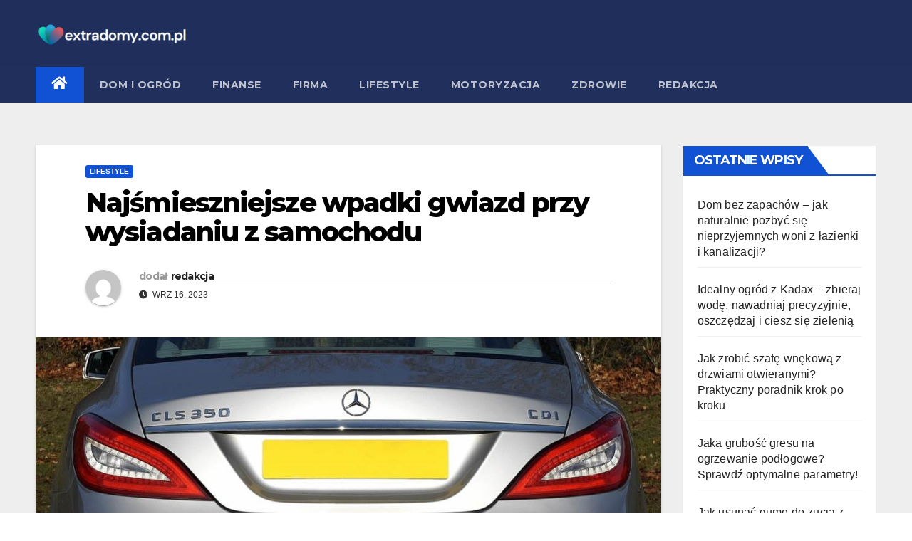

--- FILE ---
content_type: text/html; charset=UTF-8
request_url: https://www.extradomy.com.pl/wpadki-gwiazd-przy-wysiadaniu-z-samochodu/
body_size: 23109
content:
<!DOCTYPE html><html lang="pl-PL"><head><meta charset="UTF-8"><meta name="viewport" content="width=device-width, initial-scale=1"><link rel="profile" href="https://gmpg.org/xfn/11"><meta name='robots' content='index, follow, max-image-preview:large, max-snippet:-1, max-video-preview:-1' /> <script data-cfasync="false" data-pagespeed-no-defer>var gtm4wp_datalayer_name = "dataLayer";
	var dataLayer = dataLayer || [];</script> <title>Najśmieszniejsze wpadki gwiazd przy wysiadaniu z samochodu - extradomy.com.pl</title><link rel="canonical" href="https://www.extradomy.com.pl/wpadki-gwiazd-przy-wysiadaniu-z-samochodu/" /><meta property="og:locale" content="pl_PL" /><meta property="og:type" content="article" /><meta property="og:title" content="Najśmieszniejsze wpadki gwiazd przy wysiadaniu z samochodu" /><meta property="og:description" content="Czytelniku! Prosimy pamiętać, że wszystkie informacje oraz informacje wprowadzone na naszej witrynie nie zastąpią samodzielnej konsultacji ze fachowcem/lekarzem. Używanie informacji zawartych na naszym blogu w praktyce zawsze powinno być konsultowane z odpowiednio wykwalifikowanymi ekspertami. Redakcja i wydawcy tej strony internetowej nie ponoszą odpowiedzialności za korzystanie z pomocy publikowanych na stronie. Występy publiczne i życie w [&hellip;]" /><meta property="og:url" content="https://www.extradomy.com.pl/wpadki-gwiazd-przy-wysiadaniu-z-samochodu/" /><meta property="og:site_name" content="extradomy.com.pl" /><meta property="article:published_time" content="2023-09-16T02:56:57+00:00" /><meta property="article:modified_time" content="2023-12-21T18:20:16+00:00" /><meta property="og:image" content="https://www.extradomy.com.pl/wp-content/uploads/2023/09/wpadki-gwiazd-przy-wysiadaniu-z-samochodu.jpg" /><meta property="og:image:width" content="939" /><meta property="og:image:height" content="650" /><meta property="og:image:type" content="image/jpeg" /><meta name="author" content="redakcja" /><meta name="twitter:card" content="summary_large_image" /><meta name="twitter:label1" content="Napisane przez" /><meta name="twitter:data1" content="redakcja" /><meta name="twitter:label2" content="Szacowany czas czytania" /><meta name="twitter:data2" content="14 minut" /> <script type="application/ld+json" class="yoast-schema-graph">{"@context":"https://schema.org","@graph":[{"@type":"Article","@id":"https://www.extradomy.com.pl/wpadki-gwiazd-przy-wysiadaniu-z-samochodu/#article","isPartOf":{"@id":"https://www.extradomy.com.pl/wpadki-gwiazd-przy-wysiadaniu-z-samochodu/"},"author":{"name":"redakcja","@id":"https://www.extradomy.com.pl/#/schema/person/99222a3fb6d8e609ff14a4bc2e82e4e4"},"headline":"Najśmieszniejsze wpadki gwiazd przy wysiadaniu z samochodu","datePublished":"2023-09-16T02:56:57+00:00","dateModified":"2023-12-21T18:20:16+00:00","mainEntityOfPage":{"@id":"https://www.extradomy.com.pl/wpadki-gwiazd-przy-wysiadaniu-z-samochodu/"},"wordCount":2587,"commentCount":0,"publisher":{"@id":"https://www.extradomy.com.pl/#organization"},"image":{"@id":"https://www.extradomy.com.pl/wpadki-gwiazd-przy-wysiadaniu-z-samochodu/#primaryimage"},"thumbnailUrl":"https://www.extradomy.com.pl/wp-content/uploads/2023/09/gwiazdy-wysiadaja-z-samochodu.jpg","articleSection":["Lifestyle"],"inLanguage":"pl-PL","potentialAction":[{"@type":"CommentAction","name":"Comment","target":["https://www.extradomy.com.pl/wpadki-gwiazd-przy-wysiadaniu-z-samochodu/#respond"]}]},{"@type":"WebPage","@id":"https://www.extradomy.com.pl/wpadki-gwiazd-przy-wysiadaniu-z-samochodu/","url":"https://www.extradomy.com.pl/wpadki-gwiazd-przy-wysiadaniu-z-samochodu/","name":"Najśmieszniejsze wpadki gwiazd przy wysiadaniu z samochodu - extradomy.com.pl","isPartOf":{"@id":"https://www.extradomy.com.pl/#website"},"primaryImageOfPage":{"@id":"https://www.extradomy.com.pl/wpadki-gwiazd-przy-wysiadaniu-z-samochodu/#primaryimage"},"image":{"@id":"https://www.extradomy.com.pl/wpadki-gwiazd-przy-wysiadaniu-z-samochodu/#primaryimage"},"thumbnailUrl":"https://www.extradomy.com.pl/wp-content/uploads/2023/09/gwiazdy-wysiadaja-z-samochodu.jpg","datePublished":"2023-09-16T02:56:57+00:00","dateModified":"2023-12-21T18:20:16+00:00","breadcrumb":{"@id":"https://www.extradomy.com.pl/wpadki-gwiazd-przy-wysiadaniu-z-samochodu/#breadcrumb"},"inLanguage":"pl-PL","potentialAction":[{"@type":"ReadAction","target":["https://www.extradomy.com.pl/wpadki-gwiazd-przy-wysiadaniu-z-samochodu/"]}]},{"@type":"ImageObject","inLanguage":"pl-PL","@id":"https://www.extradomy.com.pl/wpadki-gwiazd-przy-wysiadaniu-z-samochodu/#primaryimage","url":"https://www.extradomy.com.pl/wp-content/uploads/2023/09/gwiazdy-wysiadaja-z-samochodu.jpg","contentUrl":"https://www.extradomy.com.pl/wp-content/uploads/2023/09/gwiazdy-wysiadaja-z-samochodu.jpg","width":1024,"height":576,"caption":"gwiazdy wysiadają z samochodu"},{"@type":"BreadcrumbList","@id":"https://www.extradomy.com.pl/wpadki-gwiazd-przy-wysiadaniu-z-samochodu/#breadcrumb","itemListElement":[{"@type":"ListItem","position":1,"name":"Strona główna","item":"https://www.extradomy.com.pl/"},{"@type":"ListItem","position":2,"name":"Najśmieszniejsze wpadki gwiazd przy wysiadaniu z samochodu"}]},{"@type":"WebSite","@id":"https://www.extradomy.com.pl/#website","url":"https://www.extradomy.com.pl/","name":"extradomy.com.pl","description":"Blog","publisher":{"@id":"https://www.extradomy.com.pl/#organization"},"potentialAction":[{"@type":"SearchAction","target":{"@type":"EntryPoint","urlTemplate":"https://www.extradomy.com.pl/?s={search_term_string}"},"query-input":"required name=search_term_string"}],"inLanguage":"pl-PL"},{"@type":"Organization","@id":"https://www.extradomy.com.pl/#organization","name":"extradomy.com.pl","url":"https://www.extradomy.com.pl/","logo":{"@type":"ImageObject","inLanguage":"pl-PL","@id":"https://www.extradomy.com.pl/#/schema/logo/image/","url":"https://www.extradomy.com.pl/wp-content/uploads/2023/09/cropped-extradomy.com_.pl-blog.png","contentUrl":"https://www.extradomy.com.pl/wp-content/uploads/2023/09/cropped-extradomy.com_.pl-blog.png","width":733,"height":146,"caption":"extradomy.com.pl"},"image":{"@id":"https://www.extradomy.com.pl/#/schema/logo/image/"}},{"@type":"Person","@id":"https://www.extradomy.com.pl/#/schema/person/99222a3fb6d8e609ff14a4bc2e82e4e4","name":"redakcja","image":{"@type":"ImageObject","inLanguage":"pl-PL","@id":"https://www.extradomy.com.pl/#/schema/person/image/","url":"https://secure.gravatar.com/avatar/8637b7166687e40a02dd8eb9b9c22f56?s=96&d=mm&r=g","contentUrl":"https://secure.gravatar.com/avatar/8637b7166687e40a02dd8eb9b9c22f56?s=96&d=mm&r=g","caption":"redakcja"},"sameAs":["https://www.extradomy.com.pl"],"url":"https://www.extradomy.com.pl/redakcja/admin/"}]}</script> <link rel='dns-prefetch' href='//fonts.googleapis.com' /><link rel="alternate" type="application/rss+xml" title="extradomy.com.pl &raquo; Kanał z wpisami" href="https://www.extradomy.com.pl/feed/" /><link rel="alternate" type="application/rss+xml" title="extradomy.com.pl &raquo; Kanał z komentarzami" href="https://www.extradomy.com.pl/comments/feed/" /><link rel="alternate" type="application/rss+xml" title="extradomy.com.pl &raquo; Najśmieszniejsze wpadki gwiazd przy wysiadaniu z samochodu Kanał z komentarzami" href="https://www.extradomy.com.pl/wpadki-gwiazd-przy-wysiadaniu-z-samochodu/feed/" /><style>img.wp-smiley,
img.emoji {
	display: inline !important;
	border: none !important;
	box-shadow: none !important;
	height: 1em !important;
	width: 1em !important;
	margin: 0 0.07em !important;
	vertical-align: -0.1em !important;
	background: none !important;
	padding: 0 !important;
}</style><link rel='stylesheet' id='wp-block-library-css' href='https://www.extradomy.com.pl/wp-includes/css/dist/block-library/style.min.css?ver=6d9f287be621be6bb5a9a00224dd4624' media='all' /><style id='classic-theme-styles-inline-css'>/*! This file is auto-generated */
.wp-block-button__link{color:#fff;background-color:#32373c;border-radius:9999px;box-shadow:none;text-decoration:none;padding:calc(.667em + 2px) calc(1.333em + 2px);font-size:1.125em}.wp-block-file__button{background:#32373c;color:#fff;text-decoration:none}</style><style id='global-styles-inline-css'>body{--wp--preset--color--black: #000000;--wp--preset--color--cyan-bluish-gray: #abb8c3;--wp--preset--color--white: #ffffff;--wp--preset--color--pale-pink: #f78da7;--wp--preset--color--vivid-red: #cf2e2e;--wp--preset--color--luminous-vivid-orange: #ff6900;--wp--preset--color--luminous-vivid-amber: #fcb900;--wp--preset--color--light-green-cyan: #7bdcb5;--wp--preset--color--vivid-green-cyan: #00d084;--wp--preset--color--pale-cyan-blue: #8ed1fc;--wp--preset--color--vivid-cyan-blue: #0693e3;--wp--preset--color--vivid-purple: #9b51e0;--wp--preset--gradient--vivid-cyan-blue-to-vivid-purple: linear-gradient(135deg,rgba(6,147,227,1) 0%,rgb(155,81,224) 100%);--wp--preset--gradient--light-green-cyan-to-vivid-green-cyan: linear-gradient(135deg,rgb(122,220,180) 0%,rgb(0,208,130) 100%);--wp--preset--gradient--luminous-vivid-amber-to-luminous-vivid-orange: linear-gradient(135deg,rgba(252,185,0,1) 0%,rgba(255,105,0,1) 100%);--wp--preset--gradient--luminous-vivid-orange-to-vivid-red: linear-gradient(135deg,rgba(255,105,0,1) 0%,rgb(207,46,46) 100%);--wp--preset--gradient--very-light-gray-to-cyan-bluish-gray: linear-gradient(135deg,rgb(238,238,238) 0%,rgb(169,184,195) 100%);--wp--preset--gradient--cool-to-warm-spectrum: linear-gradient(135deg,rgb(74,234,220) 0%,rgb(151,120,209) 20%,rgb(207,42,186) 40%,rgb(238,44,130) 60%,rgb(251,105,98) 80%,rgb(254,248,76) 100%);--wp--preset--gradient--blush-light-purple: linear-gradient(135deg,rgb(255,206,236) 0%,rgb(152,150,240) 100%);--wp--preset--gradient--blush-bordeaux: linear-gradient(135deg,rgb(254,205,165) 0%,rgb(254,45,45) 50%,rgb(107,0,62) 100%);--wp--preset--gradient--luminous-dusk: linear-gradient(135deg,rgb(255,203,112) 0%,rgb(199,81,192) 50%,rgb(65,88,208) 100%);--wp--preset--gradient--pale-ocean: linear-gradient(135deg,rgb(255,245,203) 0%,rgb(182,227,212) 50%,rgb(51,167,181) 100%);--wp--preset--gradient--electric-grass: linear-gradient(135deg,rgb(202,248,128) 0%,rgb(113,206,126) 100%);--wp--preset--gradient--midnight: linear-gradient(135deg,rgb(2,3,129) 0%,rgb(40,116,252) 100%);--wp--preset--font-size--small: 13px;--wp--preset--font-size--medium: 20px;--wp--preset--font-size--large: 36px;--wp--preset--font-size--x-large: 42px;--wp--preset--spacing--20: 0.44rem;--wp--preset--spacing--30: 0.67rem;--wp--preset--spacing--40: 1rem;--wp--preset--spacing--50: 1.5rem;--wp--preset--spacing--60: 2.25rem;--wp--preset--spacing--70: 3.38rem;--wp--preset--spacing--80: 5.06rem;--wp--preset--shadow--natural: 6px 6px 9px rgba(0, 0, 0, 0.2);--wp--preset--shadow--deep: 12px 12px 50px rgba(0, 0, 0, 0.4);--wp--preset--shadow--sharp: 6px 6px 0px rgba(0, 0, 0, 0.2);--wp--preset--shadow--outlined: 6px 6px 0px -3px rgba(255, 255, 255, 1), 6px 6px rgba(0, 0, 0, 1);--wp--preset--shadow--crisp: 6px 6px 0px rgba(0, 0, 0, 1);}:where(.is-layout-flex){gap: 0.5em;}:where(.is-layout-grid){gap: 0.5em;}body .is-layout-flow > .alignleft{float: left;margin-inline-start: 0;margin-inline-end: 2em;}body .is-layout-flow > .alignright{float: right;margin-inline-start: 2em;margin-inline-end: 0;}body .is-layout-flow > .aligncenter{margin-left: auto !important;margin-right: auto !important;}body .is-layout-constrained > .alignleft{float: left;margin-inline-start: 0;margin-inline-end: 2em;}body .is-layout-constrained > .alignright{float: right;margin-inline-start: 2em;margin-inline-end: 0;}body .is-layout-constrained > .aligncenter{margin-left: auto !important;margin-right: auto !important;}body .is-layout-constrained > :where(:not(.alignleft):not(.alignright):not(.alignfull)){max-width: var(--wp--style--global--content-size);margin-left: auto !important;margin-right: auto !important;}body .is-layout-constrained > .alignwide{max-width: var(--wp--style--global--wide-size);}body .is-layout-flex{display: flex;}body .is-layout-flex{flex-wrap: wrap;align-items: center;}body .is-layout-flex > *{margin: 0;}body .is-layout-grid{display: grid;}body .is-layout-grid > *{margin: 0;}:where(.wp-block-columns.is-layout-flex){gap: 2em;}:where(.wp-block-columns.is-layout-grid){gap: 2em;}:where(.wp-block-post-template.is-layout-flex){gap: 1.25em;}:where(.wp-block-post-template.is-layout-grid){gap: 1.25em;}.has-black-color{color: var(--wp--preset--color--black) !important;}.has-cyan-bluish-gray-color{color: var(--wp--preset--color--cyan-bluish-gray) !important;}.has-white-color{color: var(--wp--preset--color--white) !important;}.has-pale-pink-color{color: var(--wp--preset--color--pale-pink) !important;}.has-vivid-red-color{color: var(--wp--preset--color--vivid-red) !important;}.has-luminous-vivid-orange-color{color: var(--wp--preset--color--luminous-vivid-orange) !important;}.has-luminous-vivid-amber-color{color: var(--wp--preset--color--luminous-vivid-amber) !important;}.has-light-green-cyan-color{color: var(--wp--preset--color--light-green-cyan) !important;}.has-vivid-green-cyan-color{color: var(--wp--preset--color--vivid-green-cyan) !important;}.has-pale-cyan-blue-color{color: var(--wp--preset--color--pale-cyan-blue) !important;}.has-vivid-cyan-blue-color{color: var(--wp--preset--color--vivid-cyan-blue) !important;}.has-vivid-purple-color{color: var(--wp--preset--color--vivid-purple) !important;}.has-black-background-color{background-color: var(--wp--preset--color--black) !important;}.has-cyan-bluish-gray-background-color{background-color: var(--wp--preset--color--cyan-bluish-gray) !important;}.has-white-background-color{background-color: var(--wp--preset--color--white) !important;}.has-pale-pink-background-color{background-color: var(--wp--preset--color--pale-pink) !important;}.has-vivid-red-background-color{background-color: var(--wp--preset--color--vivid-red) !important;}.has-luminous-vivid-orange-background-color{background-color: var(--wp--preset--color--luminous-vivid-orange) !important;}.has-luminous-vivid-amber-background-color{background-color: var(--wp--preset--color--luminous-vivid-amber) !important;}.has-light-green-cyan-background-color{background-color: var(--wp--preset--color--light-green-cyan) !important;}.has-vivid-green-cyan-background-color{background-color: var(--wp--preset--color--vivid-green-cyan) !important;}.has-pale-cyan-blue-background-color{background-color: var(--wp--preset--color--pale-cyan-blue) !important;}.has-vivid-cyan-blue-background-color{background-color: var(--wp--preset--color--vivid-cyan-blue) !important;}.has-vivid-purple-background-color{background-color: var(--wp--preset--color--vivid-purple) !important;}.has-black-border-color{border-color: var(--wp--preset--color--black) !important;}.has-cyan-bluish-gray-border-color{border-color: var(--wp--preset--color--cyan-bluish-gray) !important;}.has-white-border-color{border-color: var(--wp--preset--color--white) !important;}.has-pale-pink-border-color{border-color: var(--wp--preset--color--pale-pink) !important;}.has-vivid-red-border-color{border-color: var(--wp--preset--color--vivid-red) !important;}.has-luminous-vivid-orange-border-color{border-color: var(--wp--preset--color--luminous-vivid-orange) !important;}.has-luminous-vivid-amber-border-color{border-color: var(--wp--preset--color--luminous-vivid-amber) !important;}.has-light-green-cyan-border-color{border-color: var(--wp--preset--color--light-green-cyan) !important;}.has-vivid-green-cyan-border-color{border-color: var(--wp--preset--color--vivid-green-cyan) !important;}.has-pale-cyan-blue-border-color{border-color: var(--wp--preset--color--pale-cyan-blue) !important;}.has-vivid-cyan-blue-border-color{border-color: var(--wp--preset--color--vivid-cyan-blue) !important;}.has-vivid-purple-border-color{border-color: var(--wp--preset--color--vivid-purple) !important;}.has-vivid-cyan-blue-to-vivid-purple-gradient-background{background: var(--wp--preset--gradient--vivid-cyan-blue-to-vivid-purple) !important;}.has-light-green-cyan-to-vivid-green-cyan-gradient-background{background: var(--wp--preset--gradient--light-green-cyan-to-vivid-green-cyan) !important;}.has-luminous-vivid-amber-to-luminous-vivid-orange-gradient-background{background: var(--wp--preset--gradient--luminous-vivid-amber-to-luminous-vivid-orange) !important;}.has-luminous-vivid-orange-to-vivid-red-gradient-background{background: var(--wp--preset--gradient--luminous-vivid-orange-to-vivid-red) !important;}.has-very-light-gray-to-cyan-bluish-gray-gradient-background{background: var(--wp--preset--gradient--very-light-gray-to-cyan-bluish-gray) !important;}.has-cool-to-warm-spectrum-gradient-background{background: var(--wp--preset--gradient--cool-to-warm-spectrum) !important;}.has-blush-light-purple-gradient-background{background: var(--wp--preset--gradient--blush-light-purple) !important;}.has-blush-bordeaux-gradient-background{background: var(--wp--preset--gradient--blush-bordeaux) !important;}.has-luminous-dusk-gradient-background{background: var(--wp--preset--gradient--luminous-dusk) !important;}.has-pale-ocean-gradient-background{background: var(--wp--preset--gradient--pale-ocean) !important;}.has-electric-grass-gradient-background{background: var(--wp--preset--gradient--electric-grass) !important;}.has-midnight-gradient-background{background: var(--wp--preset--gradient--midnight) !important;}.has-small-font-size{font-size: var(--wp--preset--font-size--small) !important;}.has-medium-font-size{font-size: var(--wp--preset--font-size--medium) !important;}.has-large-font-size{font-size: var(--wp--preset--font-size--large) !important;}.has-x-large-font-size{font-size: var(--wp--preset--font-size--x-large) !important;}
.wp-block-navigation a:where(:not(.wp-element-button)){color: inherit;}
:where(.wp-block-post-template.is-layout-flex){gap: 1.25em;}:where(.wp-block-post-template.is-layout-grid){gap: 1.25em;}
:where(.wp-block-columns.is-layout-flex){gap: 2em;}:where(.wp-block-columns.is-layout-grid){gap: 2em;}
.wp-block-pullquote{font-size: 1.5em;line-height: 1.6;}</style><link rel='stylesheet' id='cfblbcss-css' href='https://www.extradomy.com.pl/wp-content/plugins/cardoza-facebook-like-box/cardozafacebook.css?ver=6d9f287be621be6bb5a9a00224dd4624' media='all' /><link rel='stylesheet' id='ez-toc-css' href='https://www.extradomy.com.pl/wp-content/plugins/easy-table-of-contents/assets/css/screen.min.css?ver=2.0.54.1' media='all' /><style id='ez-toc-inline-css'>div#ez-toc-container .ez-toc-title {font-size: 120%;}div#ez-toc-container .ez-toc-title {font-weight: 500;}div#ez-toc-container ul li {font-size: 95%;}div#ez-toc-container nav ul ul li ul li {font-size: 90%!important;}
.ez-toc-container-direction {direction: ltr;}.ez-toc-counter ul{counter-reset: item ;}.ez-toc-counter nav ul li a::before {content: counters(item, ".", decimal) ". ";display: inline-block;counter-increment: item;flex-grow: 0;flex-shrink: 0;margin-right: .2em; float: left; }.ez-toc-widget-direction {direction: ltr;}.ez-toc-widget-container ul{counter-reset: item ;}.ez-toc-widget-container nav ul li a::before {content: counters(item, ".", decimal) ". ";display: inline-block;counter-increment: item;flex-grow: 0;flex-shrink: 0;margin-right: .2em; float: left; }</style><link rel='stylesheet' id='newsup-fonts-css' href='//fonts.googleapis.com/css?family=Montserrat%3A400%2C500%2C700%2C800%7CWork%2BSans%3A300%2C400%2C500%2C600%2C700%2C800%2C900%26display%3Dswap&#038;subset=latin%2Clatin-ext' media='all' /><link rel='stylesheet' id='bootstrap-css' href='https://www.extradomy.com.pl/wp-content/themes/newsup/css/bootstrap.css?ver=6d9f287be621be6bb5a9a00224dd4624' media='all' /><link rel='stylesheet' id='newsup-style-css' href='https://www.extradomy.com.pl/wp-content/themes/newsup/style.css?ver=6d9f287be621be6bb5a9a00224dd4624' media='all' /><link rel='stylesheet' id='newsup-default-css' href='https://www.extradomy.com.pl/wp-content/themes/newsup/css/colors/default.css?ver=6d9f287be621be6bb5a9a00224dd4624' media='all' /><link rel='stylesheet' id='font-awesome-5-all-css' href='https://www.extradomy.com.pl/wp-content/themes/newsup/css/font-awesome/css/all.min.css?ver=6d9f287be621be6bb5a9a00224dd4624' media='all' /><link rel='stylesheet' id='font-awesome-4-shim-css' href='https://www.extradomy.com.pl/wp-content/themes/newsup/css/font-awesome/css/v4-shims.min.css?ver=6d9f287be621be6bb5a9a00224dd4624' media='all' /><link rel='stylesheet' id='owl-carousel-css' href='https://www.extradomy.com.pl/wp-content/themes/newsup/css/owl.carousel.css?ver=6d9f287be621be6bb5a9a00224dd4624' media='all' /><link rel='stylesheet' id='smartmenus-css' href='https://www.extradomy.com.pl/wp-content/themes/newsup/css/jquery.smartmenus.bootstrap.css?ver=6d9f287be621be6bb5a9a00224dd4624' media='all' /> <script src='https://www.extradomy.com.pl/wp-includes/js/jquery/jquery.min.js?ver=3.7.0' id='jquery-core-js'></script> <link rel="https://api.w.org/" href="https://www.extradomy.com.pl/wp-json/" /><link rel="alternate" type="application/json" href="https://www.extradomy.com.pl/wp-json/wp/v2/posts/1594" /><link rel="EditURI" type="application/rsd+xml" title="RSD" href="https://www.extradomy.com.pl/xmlrpc.php?rsd" /><link rel='shortlink' href='https://www.extradomy.com.pl/?p=1594' /><link rel="alternate" type="application/json+oembed" href="https://www.extradomy.com.pl/wp-json/oembed/1.0/embed?url=https%3A%2F%2Fwww.extradomy.com.pl%2Fwpadki-gwiazd-przy-wysiadaniu-z-samochodu%2F" /><link rel="alternate" type="text/xml+oembed" href="https://www.extradomy.com.pl/wp-json/oembed/1.0/embed?url=https%3A%2F%2Fwww.extradomy.com.pl%2Fwpadki-gwiazd-przy-wysiadaniu-z-samochodu%2F&#038;format=xml" /> <script data-cfasync="false" data-pagespeed-no-defer type="text/javascript">var dataLayer_content = {"pagePostType":"post","pagePostType2":"single-post","pageCategory":["lifestyle"],"pagePostAuthor":"redakcja"};
	dataLayer.push( dataLayer_content );</script> <script data-cfasync="false">(function(w,d,s,l,i){w[l]=w[l]||[];w[l].push({'gtm.start':
new Date().getTime(),event:'gtm.js'});var f=d.getElementsByTagName(s)[0],
j=d.createElement(s),dl=l!='dataLayer'?'&l='+l:'';j.async=true;j.src=
'//www.googletagmanager.com/gtm.js?id='+i+dl;f.parentNode.insertBefore(j,f);
})(window,document,'script','dataLayer','GTM-WJBGSHBJ');</script> <link rel="pingback" href="https://www.extradomy.com.pl/xmlrpc.php"><style type="text/css" id="custom-background-css">.wrapper { background-color: #eee; }</style><noscript><style>.lazyload[data-src]{display:none !important;}</style></noscript><style>.lazyload{background-image:none !important;}.lazyload:before{background-image:none !important;}</style><style type="text/css">.site-title,
        .site-description {
            position: absolute;
            clip: rect(1px, 1px, 1px, 1px);
        }</style><link rel="icon" href="https://www.extradomy.com.pl/wp-content/uploads/2023/09/cropped-extradomy.com_.pl-blog-wielotematyczny-32x32.png" sizes="32x32" /><link rel="icon" href="https://www.extradomy.com.pl/wp-content/uploads/2023/09/cropped-extradomy.com_.pl-blog-wielotematyczny-192x192.png" sizes="192x192" /><link rel="apple-touch-icon" href="https://www.extradomy.com.pl/wp-content/uploads/2023/09/cropped-extradomy.com_.pl-blog-wielotematyczny-180x180.png" /><meta name="msapplication-TileImage" content="https://www.extradomy.com.pl/wp-content/uploads/2023/09/cropped-extradomy.com_.pl-blog-wielotematyczny-270x270.png" /><style id="wp-custom-css">.cta-containero {
    background-color: #3498db; /* Niebieskie tło */
    color: white; /* Biały tekst */
    padding: 20px;
    border-radius: 5px;
    text-align: center;
    margin: 20px 0;
    transition: transform 0.3s ease, background-color 0.3s ease; /* Dodana animacja zmiany koloru tła */
}

.cta-containero:hover {
    transform: scale(1.05); /* Delikatne powiększenie całego elementu po najechaniu */
    background-color: #2980b9; /* Ciemniejszy niebieski po najechaniu */
}

.cta-texto {
    font-size: 16px;
    margin-bottom: 20px;
    transition: color 0.3s ease; /* Dodana animacja zmiany koloru tekstu */
}

.cta-texto:hover {
    color: #f0f0f0; /* Jaśniejszy kolor tekstu po najechaniu */
}

.cta-linko {
    color: white;
    text-decoration: none;
    font-weight: bold;
    transition: color 0.3s ease; /* Dodana animacja zmiany koloru linku */
}

.cta-linko:hover {
    color: #f0f0f0; /* Jaśniejszy kolor linku po najechaniu */
}

/* Uniwersalny styl dla ładnej tabelki */
  .pretty-table-container {
    width: 100%;
    margin: 20px 0;
    overflow: hidden; /* Zapobiega pojawianiu się pasków przewijania */
  }
  
  .pretty-table {
    width: 100%;
    border-collapse: separate; /* Pozwala na stosowanie border-radius */
    border-spacing: 0;
    table-layout: fixed; /* Tabela zawsze zajmuje 100% szerokości */
    background-color: #fff;
    box-shadow: 0 2px 8px rgba(0, 0, 0, 0.1);
    border-radius: 8px;
  }
  
  .pretty-table th,
  .pretty-table td {
    padding: 12px 15px;
    text-align: left;
    word-wrap: break-word;
  }
  
  /* Stylizacja nagłówków – gradient i wyraziste kolory */
  .pretty-table thead th {
    background: linear-gradient(45deg, #6fb1fc, #4364f7);
    color: #fff;
    font-weight: 600;
    border-bottom: 2px solid #ddd;
  }
  
  /* Stylizacja wierszy */
  .pretty-table tbody tr {
    transition: background-color 0.3s ease;
  }
  
  .pretty-table tbody tr:nth-child(even) {
    background-color: #f9f9f9;
  }
  
  .pretty-table tbody tr:nth-child(odd) {
    background-color: #fff;
  }
  
  .pretty-table tbody tr:hover {
    background-color: #e6f7ff;
  }
  
  .pretty-table tbody td {
    border-bottom: 1px solid #eee;
  }
  
  /* Usunięcie dolnej granicy w ostatnim wierszu */
  .pretty-table tbody tr:last-child td {
    border-bottom: none;
  }
  
  /* Responsywność – zmniejszenie paddingu na mniejszych ekranach */
  @media screen and (max-width: 600px) {
    .pretty-table th,
    .pretty-table td {
      padding: 10px 12px;
    }
  }</style></head><body data-rsssl=1 class="post-template-default single single-post postid-1594 single-format-standard wp-custom-logo wp-embed-responsive ta-hide-date-author-in-list" ><div id="page" class="site">
<a class="skip-link screen-reader-text" href="#content">
Skip to content</a><div class="wrapper" id="custom-background-css"><header class="mg-headwidget"><div class="clearfix"></div><div class="mg-nav-widget-area-back lazyload" style='' data-back="https://www.extradomy.com.pl/wp-content/uploads/2023/09/cropped-extradomy.com_.pl_.png"><div class="overlay"><div class="inner"  style="background-color:rgba(32,47,91,0.4);" ><div class="container-fluid"><div class="mg-nav-widget-area"><div class="row align-items-center"><div class="col-md-3 text-center-xs"><div class="navbar-header">
<a href="https://www.extradomy.com.pl/" class="navbar-brand" rel="home"><img width="733" height="146" src="[data-uri]" class="custom-logo lazyload" alt="extradomy.com.pl blog" decoding="async" fetchpriority="high"   data-src="https://www.extradomy.com.pl/wp-content/uploads/2023/09/cropped-extradomy.com_.pl-blog.png" data-srcset="https://www.extradomy.com.pl/wp-content/uploads/2023/09/cropped-extradomy.com_.pl-blog.png 733w, https://www.extradomy.com.pl/wp-content/uploads/2023/09/cropped-extradomy.com_.pl-blog-300x60.png 300w" data-sizes="auto" data-eio-rwidth="733" data-eio-rheight="146" /><noscript><img width="733" height="146" src="https://www.extradomy.com.pl/wp-content/uploads/2023/09/cropped-extradomy.com_.pl-blog.png" class="custom-logo" alt="extradomy.com.pl blog" decoding="async" fetchpriority="high" srcset="https://www.extradomy.com.pl/wp-content/uploads/2023/09/cropped-extradomy.com_.pl-blog.png 733w, https://www.extradomy.com.pl/wp-content/uploads/2023/09/cropped-extradomy.com_.pl-blog-300x60.png 300w" sizes="(max-width: 733px) 100vw, 733px" data-eio="l" /></noscript></a></div></div></div></div></div></div></div></div><div class="mg-menu-full"><nav class="navbar navbar-expand-lg navbar-wp"><div class="container-fluid"><div class="m-header align-items-center">
<a class="mobilehomebtn" href="https://www.extradomy.com.pl"><span class="fas fa-home"></span></a>
<button class="navbar-toggler mx-auto" type="button" data-toggle="collapse" data-target="#navbar-wp" aria-controls="navbarSupportedContent" aria-expanded="false" aria-label="Toggle navigation">
<span class="burger">
<span class="burger-line"></span>
<span class="burger-line"></span>
<span class="burger-line"></span>
</span>
</button></div><div class="collapse navbar-collapse" id="navbar-wp"><div class="d-md-block"><ul id="menu-menu" class="nav navbar-nav mr-auto"><li class="active home"><a class="homebtn" href="https://www.extradomy.com.pl"><span class='fas fa-home'></span></a></li><li id="menu-item-2941" class="menu-item menu-item-type-taxonomy menu-item-object-category menu-item-2941"><a class="nav-link" title="Dom i ogród" href="https://www.extradomy.com.pl/dom-i-ogrod/">Dom i ogród</a></li><li id="menu-item-2942" class="menu-item menu-item-type-taxonomy menu-item-object-category menu-item-2942"><a class="nav-link" title="Finanse" href="https://www.extradomy.com.pl/finanse/">Finanse</a></li><li id="menu-item-2943" class="menu-item menu-item-type-taxonomy menu-item-object-category menu-item-2943"><a class="nav-link" title="Firma" href="https://www.extradomy.com.pl/firma/">Firma</a></li><li id="menu-item-2944" class="menu-item menu-item-type-taxonomy menu-item-object-category current-post-ancestor current-menu-parent current-post-parent menu-item-2944"><a class="nav-link" title="Lifestyle" href="https://www.extradomy.com.pl/lifestyle/">Lifestyle</a></li><li id="menu-item-2945" class="menu-item menu-item-type-taxonomy menu-item-object-category menu-item-2945"><a class="nav-link" title="Motoryzacja" href="https://www.extradomy.com.pl/motoryzacja/">Motoryzacja</a></li><li id="menu-item-2946" class="menu-item menu-item-type-taxonomy menu-item-object-category menu-item-2946"><a class="nav-link" title="Zdrowie" href="https://www.extradomy.com.pl/zdrowie/">Zdrowie</a></li><li id="menu-item-3638" class="menu-item menu-item-type-post_type menu-item-object-page menu-item-3638"><a class="nav-link" title="Redakcja" href="https://www.extradomy.com.pl/redakcja/">Redakcja</a></li></ul></div></div><div class="desk-header d-lg-flex pl-3 ml-auto my-2 my-lg-0 position-relative align-items-center"></div></div></nav></div></header><div class="clearfix"></div><main id="content"><div class="container-fluid"><div class="row"><div class="col-md-9"><div class="mg-blog-post-box"><div class="mg-header"><div class="mg-blog-category">
<a class="newsup-categories category-color-1" href="https://www.extradomy.com.pl/lifestyle/" alt="View all posts in Lifestyle">
Lifestyle
</a></div><h1 class="title single"> <a title="Permalink to: Najśmieszniejsze wpadki gwiazd przy wysiadaniu z samochodu">
Najśmieszniejsze wpadki gwiazd przy wysiadaniu z samochodu</a></h1><div class="media mg-info-author-block">
<a class="mg-author-pic" href="https://www.extradomy.com.pl/redakcja/admin/"> <img alt='' src="[data-uri]"  class="avatar avatar-150 photo lazyload" height='150' width='150' decoding='async' data-src="https://secure.gravatar.com/avatar/8637b7166687e40a02dd8eb9b9c22f56?s=150&d=mm&r=g" data-srcset="https://secure.gravatar.com/avatar/8637b7166687e40a02dd8eb9b9c22f56?s=300&#038;d=mm&#038;r=g 2x" data-eio-rwidth="150" data-eio-rheight="150" /><noscript><img alt='' src='https://secure.gravatar.com/avatar/8637b7166687e40a02dd8eb9b9c22f56?s=150&#038;d=mm&#038;r=g' srcset='https://secure.gravatar.com/avatar/8637b7166687e40a02dd8eb9b9c22f56?s=300&#038;d=mm&#038;r=g 2x' class='avatar avatar-150 photo' height='150' width='150' decoding='async' data-eio="l" /></noscript> </a><div class="media-body"><h4 class="media-heading"><span>dodał</span><a href="https://www.extradomy.com.pl/redakcja/admin/">redakcja</a></h4>
<span class="mg-blog-date"><i class="fas fa-clock"></i>
wrz 16, 2023</span></div></div></div>
<img width="1024" height="576" src="[data-uri]" class="img-fluid wp-post-image lazyload" alt="gwiazdy wysiadają z samochodu" decoding="async"   data-src="https://www.extradomy.com.pl/wp-content/uploads/2023/09/gwiazdy-wysiadaja-z-samochodu.jpg" data-srcset="https://www.extradomy.com.pl/wp-content/uploads/2023/09/gwiazdy-wysiadaja-z-samochodu.jpg 1024w, https://www.extradomy.com.pl/wp-content/uploads/2023/09/gwiazdy-wysiadaja-z-samochodu-300x169.jpg 300w, https://www.extradomy.com.pl/wp-content/uploads/2023/09/gwiazdy-wysiadaja-z-samochodu-768x432.jpg 768w" data-sizes="auto" data-eio-rwidth="1024" data-eio-rheight="576" /><noscript><img width="1024" height="576" src="https://www.extradomy.com.pl/wp-content/uploads/2023/09/gwiazdy-wysiadaja-z-samochodu.jpg" class="img-fluid wp-post-image" alt="gwiazdy wysiadają z samochodu" decoding="async" srcset="https://www.extradomy.com.pl/wp-content/uploads/2023/09/gwiazdy-wysiadaja-z-samochodu.jpg 1024w, https://www.extradomy.com.pl/wp-content/uploads/2023/09/gwiazdy-wysiadaja-z-samochodu-300x169.jpg 300w, https://www.extradomy.com.pl/wp-content/uploads/2023/09/gwiazdy-wysiadaja-z-samochodu-768x432.jpg 768w" sizes="(max-width: 1024px) 100vw, 1024px" data-eio="l" /></noscript><article class="page-content-single small single"><p style="text-align: justify;"><p><span style="color: #ff0000;"><strong>Czytelniku!</strong></span><br />
<em><span style="color: #ff0000;">Prosimy pamiętać, że wszystkie informacje oraz informacje wprowadzone na naszej witrynie nie zastąpią samodzielnej konsultacji ze fachowcem/lekarzem. Używanie informacji zawartych na naszym blogu w praktyce zawsze powinno być konsultowane z odpowiednio wykwalifikowanymi ekspertami. Redakcja i wydawcy tej strony internetowej nie ponoszą odpowiedzialności za korzystanie z pomocy publikowanych na stronie.</span><br />
</em></p><p style="text-align: justify;">Występy publiczne i życie w świetle fleszy stawiają gwiazdy w centrum uwagi, zarówno na scenie, jak i na ulicy. Jednak niezależnie od ich znanej pozycji w show-biznesie, nawet najwięksi celebryci czasem muszą stawić czoła małym, choć niekiedy niezwykle zabawnym wyzwaniom – jak wysiadanie z samochodu. Wielu z nas może wydawać się, że to czynność rutynowa, wręcz banalna. Jednak gwiazdy, które zawsze są obserwowane, często wpadają w różne komiczne sytuacje podczas próby opuszczenia swoich luksusowych limuzyn. Dzięki licznym zdjęciom i nagraniom wideo, te chwile stają się często wiralnymi hitami na portalach społecznościowych. Oto kilka z najśmieszniejszych wpadek gwiazd przy wysiadaniu z samochodu:</p><ol style="text-align: justify;"><li><strong>&#8222;Wyzwanie butów na szpilkach&#8221;</strong><br />
:<br />
Niektóre gwiazdy lubią wybrać się na imprezy w ekstrawaganckiej, ale niezwykle niepraktycznej obuwiu. W efekcie wysiadanie z samochodu staje się dla nich wyzwaniem. Często zdarza się, że tracą równowagę i upadają, co nie pozostaje niezauważone przez fotoreporterów. Chodzenie na szpilkach to nie lada sztuka!</li><li><strong>&#8222;Długie suknie i drzwi&#8221;</strong><br />
:<br />
Celebryci w długich wieczorowych sukniach często wpadają w pułapki drzwi samochodowych. Zasłanianie się materiałem sprawia, że nie widzą, gdzie stawiają stopę, co może skończyć się nieplanowanymi akrobatycznymi popisami na czerwonym dywanie.</li><li><strong>&#8222;Wyjście na zapleczu&#8221;</strong><br />
:<br />
Niektórzy celebryci, próbując uniknąć tłumów paparazzi, wybierają wyjście z samochodu na zapleczu klubu lub restauracji. Niestety, to podejście również nie jest pozbawione pułapek. W ciemnościach i w pośpiechu można wpaść w każdą dziurę lub przewrócić się na nieoczekiwanej przeszkodzie.</li><li><strong>&#8222;Kurcze, zapomniałem zapiąć pas&#8221;</strong><br />
:<br />
Choć samochody gwiazd są zwykle luksusowe i komfortowe, nie wszyscy celebryci pamiętają o zapięciu pasów bezpieczeństwa. Wypadanie z auta bez zapiętych pasów to moment, który z pewnością zostaje uwieczniony na kamerach.</li><li><strong>&#8222;Zachowanie równowagi&#8221;</strong><br />
:<br />
Niezależnie od tego, czy to ze względu na nieporęczne buty czy zbyt długie płaszcze, zachowanie równowagi podczas wysiadania z samochodu może być prawdziwym wyzwaniem. Widok gwiazdy, która ledwo unika upadku, zawsze jest rozśmieszający.</li><li><strong>&#8222;Drzwi przysłaniają twarz&#8221;</strong><br />
:<br />
Czasami drzwi samochodu zamykają się zbyt szybko i przysłaniają twarz gwiazdy w momencie, gdy próbuje ona zrobić swoje pierwsze kroki na czerwonym dywanie. To moment, który często wywołuje uśmiech na twarzach obserwatorów.</li><li><strong>&#8222;Zachowaj godność&#8221;</strong><br />
:<br />
Mimo że wpadki te są zabawne, wielu celebrytów potrafi zachować godność i szybko podnieść się po upadku. To dowód na to, że nawet w trudnych chwilach potrafią zachować pewność siebie.</li></ol><p style="text-align: justify;">Wysiadanie z samochodu może być trudne zadanie, zwłaszcza wtedy, gdy cały świat patrzy na ciebie. <strong>Jednak te wpadki dowodzą, że gwiazdy także są</strong> tylko ludźmi, którzy potrafią się śmiać z własnych pomyłek. Ostatecznie, te chwile dodają uroku ich osobom i czynią je bardziej dostępnymi w oczach fanów.</p><div id="ez-toc-container" class="ez-toc-v2_0_54_1 ez-toc-wrap-center counter-hierarchy ez-toc-counter ez-toc-grey ez-toc-container-direction"><div class="ez-toc-title-container"><p class="ez-toc-title " >Spis Treści</p>
<span class="ez-toc-title-toggle"><a href="#" class="ez-toc-pull-right ez-toc-btn ez-toc-btn-xs ez-toc-btn-default ez-toc-toggle" aria-label="Toggle Table of Content" role="button"><label for="item-696c4187cf8bb" ><span class=""><span style="display:none;">Toggle</span><span class="ez-toc-icon-toggle-span"><svg style="fill: #999;color:#999" xmlns="http://www.w3.org/2000/svg" class="list-377408" width="20px" height="20px" viewBox="0 0 24 24" fill="none"><path d="M6 6H4v2h2V6zm14 0H8v2h12V6zM4 11h2v2H4v-2zm16 0H8v2h12v-2zM4 16h2v2H4v-2zm16 0H8v2h12v-2z" fill="currentColor"></path></svg><svg style="fill: #999;color:#999" class="arrow-unsorted-368013" xmlns="http://www.w3.org/2000/svg" width="10px" height="10px" viewBox="0 0 24 24" version="1.2" baseProfile="tiny"><path d="M18.2 9.3l-6.2-6.3-6.2 6.3c-.2.2-.3.4-.3.7s.1.5.3.7c.2.2.4.3.7.3h11c.3 0 .5-.1.7-.3.2-.2.3-.5.3-.7s-.1-.5-.3-.7zM5.8 14.7l6.2 6.3 6.2-6.3c.2-.2.3-.5.3-.7s-.1-.5-.3-.7c-.2-.2-.4-.3-.7-.3h-11c-.3 0-.5.1-.7.3-.2.2-.3.5-.3.7s.1.5.3.7z"/></svg></span></span></label><input aria-label="Toggle" aria-label="item-696c4187cf8bb"  type="checkbox" id="item-696c4187cf8bb"></a></span></div><nav><ul class='ez-toc-list ez-toc-list-level-1 ' ><li class='ez-toc-page-1 ez-toc-heading-level-2'><a class="ez-toc-link ez-toc-heading-1" href="#Jakie_wpadki_znane_osobistosci_zaliczyly_podczas_opuszczania_pojazdow" title="Jakie wpadki znane osobistości zaliczyły podczas opuszczania pojazdów?">Jakie wpadki znane osobistości zaliczyły podczas opuszczania pojazdów?</a></li><li class='ez-toc-page-1 ez-toc-heading-level-2'><a class="ez-toc-link ez-toc-heading-2" href="#Zobacz_jakie_gafy_gwiazd_przypisane_sa_do_ich_nietypowych_zjazdow_z_auta" title="Zobacz, jakie gafy gwiazd przypisane są do ich nietypowych zjazdów z auta!">Zobacz, jakie gafy gwiazd przypisane są do ich nietypowych zjazdów z auta!</a></li><li class='ez-toc-page-1 ez-toc-heading-level-2'><a class="ez-toc-link ez-toc-heading-3" href="#Ktore_znanie_osobistosci_przeszly_do_historii_dzieki_swoim_zabawnym_wpadkom_przy_wysiadaniu_z_auta" title="Które znanie osobistości przeszły do historii dzięki swoim zabawnym wpadkom przy wysiadaniu z auta?">Które znanie osobistości przeszły do historii dzięki swoim zabawnym wpadkom przy wysiadaniu z auta?</a></li><li class='ez-toc-page-1 ez-toc-heading-level-2'><a class="ez-toc-link ez-toc-heading-4" href="#Ktore_wpadki_celebrytow_byly_najglosniejsze_i_wciaz_sa_obiektem_smiechu_w_mediach_spolecznosciowych" title="Które wpadki celebrytów były najgłośniejsze i wciąż są obiektem śmiechu w mediach społecznościowych?">Które wpadki celebrytów były najgłośniejsze i wciąż są obiektem śmiechu w mediach społecznościowych?</a></li></ul></nav></div><h2 style="text-align: center;"><span class="ez-toc-section" id="Jakie_wpadki_znane_osobistosci_zaliczyly_podczas_opuszczania_pojazdow"></span><em>Jakie wpadki znane osobistości zaliczyły podczas opuszczania pojazdów?</em><span class="ez-toc-section-end"></span></h2><p style="text-align: justify;">Opuszczanie samochodu, choć na pierwszy rzut oka może wydawać się błahe, nie zawsze jest takie proste, zwłaszcza gdy jesteś znana osobistością, otoczoną uwagą mediów i fanów. Wielu celebrytów na przestrzeni lat doświadczyło różnego rodzaju wpadek i sytuacji, które stały się pożywką dla plotkarskich mediów. Oto kilka przykładów najśmieszniejszych wpadek, jakie znane osobistości zaliczyły podczas opuszczania pojazdów.</p><p><strong>1. Paparazzi i niefortunny moment Jennifer Lawrence</strong><br />
Jennifer Lawrence, znana ze swojego naturalnego uroku i poczucia humoru, doświadczyła momentu, który na pewno długo będzie wspominany przez fanów. Wyjście z samochodu na jednej z imprez filmowych nie poszło zbyt gładko. Aktorka, próbując uważnie wyjść z auta w skomplikowanej, haute couture sukni, potknęła się o swoje własne nogi i niemalże wpadła na czerwony dywan. Cała sytuacja stała się szybko viralem i była komentowana na całym świecie.</p><p><strong>2. Kanye West i jego drzwi-mocowanie</strong><br />
Kanye West to artysta, który zawsze lubi robić wrażenie. Jednak podczas jednej z publicznych wystaw swojego nowego modelu butów, Yeezy, artysta miał pewne trudności z opuszczeniem swojego luksusowego samochodu. Mechanizm otwierania drzwi, oparty na hydraulicznych zawiasach, zawiodł, a Kanye musiał kilkukrotnie próbować wydostać się z pojazdu. Na szczęście nie zrobił z tego wielkiego dramatu i po prostu zażartował z całej sytuacji.</p><p><strong>3. Justin Bieber i drzwi typu &#8222;gullwing&#8221;</strong><br />
Justin Bieber, młoda gwiazda muzyki pop, również miał swoje chwile przy opuszczaniu samochodu. Podczas jednego z przyjazdów na galę muzyczną, gdzie pojawił się w ekskluzywnym samochodzie z drzwiami typu &#8222;gullwing&#8221;, czyli otwieranymi do góry, miał problem z wyjściem. Drzwi te wymagają pewnej zręczności, a Justin musiał kilkukrotnie próbować, zanim wreszcie zdołał wydostać się na zewnątrz. Jego mina w trakcie tej próby stała się niezapomnianym memem internetowym.</p><p><strong>4. Britney Spears i zakupy na szybko</strong><br />
Britney Spears, choć od dłuższego czasu na scenie, nadal potrafi dostarczyć rozrywki fanom i mediom. Podczas jednego z zakupowych szaleństw w Los Angeles, gwiazda postanowiła zaparkować swoje auto i szybko z niego wysiąść, by zrobić zakupy. Niestety, w pośpiechu zapomniała w pełni otworzyć drzwi swojego samochodu i zaczęła desperacko próbować wydostać się przez wąską szczelinę. Całe zdarzenie zostało uwiecznione przez paparazzi i stało się popularnym tematem żartów.</p><p><strong>5. Beyoncé i wspomnienie o dżinsach</strong><br />
Beyoncé, królowa popu, również nie jest wolna od wpadek podczas opuszczania pojazdów. Podczas jednego z wystąpień na gali muzycznej, artystka miała na sobie bardzo obcisłe dżinsy. Podczas próby wyjścia z samochodu jej spodnie &#8222;odmówiły posłuszeństwa&#8221; i nieco się podwinięły. Beyoncé, z charakterystycznym uśmiechem na twarzy, szybko poprawiła swój strój i z gracją podążyła dalej na czerwony dywan. Wpadki podczas opuszczania samochodów są często tematem rozmów i źródłem rozrywki dla fanów. Nawet najwięksi celebryci nie są ustrzeżeni od humorystycznych sytuacji, które zdarzają się każdemu. Jednak warto pamiętać, że to ludzkie wpadki sprawiają, że gwiazdy stają się jeszcze bardziej ludzkie i bliskie swoim fanom.</p><p><img decoding="async" class="aligncenter size-large wp-image-258 lazyload" src="[data-uri]" alt="gwiazdy wysiadają z samochodu" width="800" height="529" data-src="https://extradomy.com.pl/wp-content/uploads/2023/09/gwiazdy-wysiadaja-z-samochodu.jpg" data-eio-rwidth="800" data-eio-rheight="529" /><noscript><img decoding="async" class="aligncenter size-large wp-image-258" src="https://extradomy.com.pl/wp-content/uploads/2023/09/gwiazdy-wysiadaja-z-samochodu.jpg" alt="gwiazdy wysiadają z samochodu" width="800" height="529" data-eio="l" /></noscript></p><p>&nbsp;</p><h2 style="text-align: center;"><span class="ez-toc-section" id="Zobacz_jakie_gafy_gwiazd_przypisane_sa_do_ich_nietypowych_zjazdow_z_auta"></span><em>Zobacz, jakie gafy gwiazd przypisane są do ich nietypowych zjazdów z auta!</em><span class="ez-toc-section-end"></span></h2><p style="text-align: justify;">Pozycjonowanie w wyszukiwarkach: Wpadki gwiazd przy wysiadaniu z samochodu, Nietypowe zjazdy z auta, Gafy celebrytów przy opuszczaniu auta. W świecie show-biznesu i celebrytów często skupiamy się na ich błyskotliwych karierach, modzie czy też stylu życia. Jednakże, czasami warto przyjrzeć się również bardziej ludzkim aspektom ich codzienności, które stanowią źródło rozrywki i rozśmieszają fanów na całym świecie. Jednym z takich aspektów jest nietypowy sposób, w jaki niektóre gwiazdy opuszczają swoje luksusowe samochody. Przyjrzyjmy się zatem, jakie gafy przypisane są do ich nietypowych zjazdów z auta!</p><p><strong>Nietypowe manewry na czerwonym dywanie</strong><br />
Kiedy my, zwykli śmiertelnicy, wysiadamy z samochodu, robimy to w zasadzie w sposób rutynowy. Otwieramy drzwi, stawiamy stopę na ziemi, wstajemy i wychodzimy. Jednak gwiazdy, które regularnie stawiają czoła fotoreporterom na czerwonym dywanie, czasami decydują się na nieco bardziej efektowne zjazdy z auta.</p><p><strong>Kontrowersyjne stroje na tle nietypowych zjazdów</strong><br />
Oczywiście, nie można pominąć kwestii ubioru. Niektóre gwiazdy nie tylko prezentują nietypowe zjazdy z samochodu, ale robią to w równie nietypowych strojach. Często są to kreacje projektantów mody, które mają przykuć uwagę i wywołać kontrowersje. I choć nie zawsze jest to zabawne, to z pewnością przyciąga uwagę mediów i fanów.</p><p><strong>Gafy i wpadki na dywanie</strong><br />
Nie brakuje sytuacji, w których celebryci popełniają niespodziewane gafy podczas próby opuszczenia samochodu. Czasami jest to związane z długimi i obcisłymi sukienkami czy też wysokimi obcasami, które sprawiają, że zjazd staje się wyjątkowo trudny. Inni celebryci borykają się z drzwiami, które nie chcą się otworzyć, co często prowadzi do niezręcznych sytuacji i głośnych śmiechów na czerwonym dywanie.</p><p><strong>Przezroczyste chwilówki na dywanie</strong><br />
Jednym z bardziej odważnych trendów w nietypowych zjazdach z auta jest wybieranie się na imprezy w kreacjach wykonanych z przezroczystych materiałów. To wyzwanie zarówno dla celebrytów, jak i dla fotoreporterów, którzy starają się zachować odpowiednią dozę taktu podczas fotografowania. Nie brakuje jednak wpadek, kiedy celebryci nie do końca przemyślą swoje wybory strojów.</p><p><strong>Pamiętajmy o dystansie</strong><br />
Warto pamiętać, że nawet gwiazdy są tylko ludźmi, którzy czasami popełniają nietypowe gafy. Niektóre z tych wpadek są wynikiem wyjątkowych okoliczności i presji mediów. Dlatego, choć możemy się śmiać z tych momentów, powinniśmy zachować szacunek i zrozumienie dla ich trudnej pozycji, nietypowe zjazdy z auta to częsty temat dyskusji w świecie show-biznesu. Gwiazdy często decydują się na efektowne i kontrowersyjne sposoby opuszczania swoich samochodów, co stanowi niezwykłe źródło rozrywki dla mediów i fanów. Warto jednak pamiętać, że za kurtyną blasku fleszy są to po prostu ludzie, którzy czasami gubią się w nietypowych sytuacjach.</p><p><img decoding="async" class="aligncenter size-large wp-image-258 lazyload" src="[data-uri]" alt="wysiadanie z samochodu gwiazd" width="800" height="529" data-src="https://extradomy.com.pl/wp-content/uploads/2023/09/wysiadanie-z-samochodu-gwiazd.jpg" data-eio-rwidth="800" data-eio-rheight="529" /><noscript><img decoding="async" class="aligncenter size-large wp-image-258" src="https://extradomy.com.pl/wp-content/uploads/2023/09/wysiadanie-z-samochodu-gwiazd.jpg" alt="wysiadanie z samochodu gwiazd" width="800" height="529" data-eio="l" /></noscript></p><h2 style="text-align: center;"><span class="ez-toc-section" id="Ktore_znanie_osobistosci_przeszly_do_historii_dzieki_swoim_zabawnym_wpadkom_przy_wysiadaniu_z_auta"></span><em>Które znanie osobistości przeszły do historii dzięki swoim zabawnym wpadkom przy wysiadaniu z auta?</em><span class="ez-toc-section-end"></span></h2><p style="text-align: justify;">Wielu z nas kojarzy słynne osobistości z ich oszałamiającymi talentami, wybitnymi karierami i niesamowitym urokiem osobistym. Jednak czasami to nie ich profesjonalne osiągnięcia, ale przypadkowe wpadki i nieudane momenty, które zostają uwiecznione na filmie, przyciągają uwagę i zostają wpisane na kartach historii rozrywki. Właśnie takie chwile, kiedy sławni ludzie nieco tracą równowagę przy opuszczaniu swoich luksusowych samochodów, stały się źródłem wielkiej rozrywki i stały się niezapomnianymi momentami w świecie show biznesu.</p><p><strong>1. Marilyn Monroe: Elegancja i komedia</strong><br />
Marilyn Monroe, ikona stylu i urody, zawsze kojarzona była z elegancją i zmysłowością. Jednak pewnego dnia, gdy próbowała wyjść z samochodu w swojej niepowtarzalnej manierze, stała się bohaterką zabawnego przypadku. Jej sukienka o mało nie została zasunięta drzwiami, co spowodowało wybuch śmiechu na planie filmowym. To zdarzenie pokazało, że nawet największe ikony mogą mieć swoje nieudane chwile.</p><p><strong>2. Jennifer Lawrence: Upadek na Wielkim Schodzie</strong><br />
Jennifer Lawrence, utalentowana aktorka i laureatka Oscara, zyskała również sławę dzięki swojej szczerości i poczuciu humoru. Jednak jedno z jej najbardziej znanych momentów to upadek na Wielkim Schodzie podczas wręczania Oscara. Gwiazda filmu &#8222;Igrzyska śmierci&#8221; potknęła się o swoją suknię i spadła na ziemię. Choć było to bolesne, Jennifer Lawrence potraktowała to z dużą dawką humoru, co tylko zwiększyło jej sympatię w oczach fanów.</p><p><strong>3. Kim Kardashian: Zbyt ciasne spodnie</strong><br />
Kim Kardashian to jedna z najbardziej rozpoznawalnych celebrytek na świecie, znana ze swojego stylu i perfekcyjnie dopasowanej garderoby. Jednak pewnego razu, gdy próbowała wyjść z luksusowego samochodu, jej zbyt ciasne spodnie stały się przyczyną komicznego wpadku. Musiała się wygrzebywać z auta i unikać paparazzi, co skończyło się nieplanowanym występem na kadrach wszystkich kamer.</p><p><strong>4. Prince: &#8222;Nieudana&#8221; stylizacja</strong><br />
Prince, legendarny artysta muzyczny, słynął z odważnych i ekstrawaganckich stylizacji. Jednak pewnego razu, gdy próbował opuścić swoje autografowane czerwone ciało samochodu, nie zauważył, że jego wyjątkowy strój przywiera do tapicerki. Ten moment, który wydawał się być sceną z komedii, pokazał, że nawet najbardziej ekstrawaganccy artyści mogą mieć swoje niezamierzone momenty humoru. Znane osobistości przeszły do historii nie tylko dzięki swoim osiągnięciom, ale także dzięki swoim zabawnym wpadkom przy wysiadaniu z auta. Te chwile nie tylko dostarczają rozrywki, ale także pokazują, że nawet najwięksi celebryci są tylko ludźmi i czasami potknięcie się jest nieuniknione. To właśnie te niezamierzone komediowe momenty pozostają w naszej pamięci i dodają gwiazdom uroku i sympatii.</p><p><img decoding="async" class="aligncenter size-large wp-image-258 lazyload" src="[data-uri]" alt="wpadki przy wysiadaniu z samochodu" width="800" height="529" data-src="https://extradomy.com.pl/wp-content/uploads/2023/09/wpadki-przy-wysiadaniu-z-samochodu.jpg" data-eio-rwidth="800" data-eio-rheight="529" /><noscript><img decoding="async" class="aligncenter size-large wp-image-258" src="https://extradomy.com.pl/wp-content/uploads/2023/09/wpadki-przy-wysiadaniu-z-samochodu.jpg" alt="wpadki przy wysiadaniu z samochodu" width="800" height="529" data-eio="l" /></noscript></p><p>&nbsp;</p><h2 style="text-align: center;"><span class="ez-toc-section" id="Ktore_wpadki_celebrytow_byly_najglosniejsze_i_wciaz_sa_obiektem_smiechu_w_mediach_spolecznosciowych"></span><em>Które wpadki celebrytów były najgłośniejsze i wciąż są obiektem śmiechu w mediach społecznościowych?</em><span class="ez-toc-section-end"></span></h2><p style="text-align: justify;">W świetle mediów społecznościowych oraz współczesnej kultury internetowej, wpadki celebrytów stały się nieodłącznym elementem rozrywki, która czerpie z absurdalnych sytuacji, w jakie często wpędzają się znane osobistości. Chociaż jest wiele kategorii wpadek, jedną z najbardziej powszechnie komentowanych i śmiesznych są te związane z momentem wysiadania z samochodu. Przeanalizujmy, które z tych wpadek były najgłośniejsze i wciąż są obiektem śmiechu w mediach społecznościowych.</p><p><strong>1. Pamiętny moment Jennifer Lawrence</strong><br />
Jednym z najbardziej ikonicznych momentów, który wciąż jest wspominany w kontekście wpadek przy wysiadaniu z samochodu, jest chwila, w której Jennifer Lawrence w eleganckiej sukni podczas rozdania Oscarów w 2013 roku potknęła się na schodach. To zaskakujące zdarzenie szybko stało się viralne i wywołało ogromny żartobliwy feedback w mediach społecznościowych. Lawrence, będąc utalentowaną aktorką, pokazała, że jest również osobą pełną dystansu do siebie.</p><p><strong>2. Britney Spears i odsłaniany tyłek</strong><br />
Innym epickim wypadkiem, który wciąż jest tematem kpin w sieci, jest moment, w którym Britney Spears wykonywała publiczny pokaz tańca w 2007 roku. W trakcie tego występu jej elegancka sukienka wypadła, odsłaniając jej bieliznę i pozostawiając widownię w zdumieniu. Ten incydent stał się niemal natychmiastowym memem i jest często wywoływany w rozmowach na temat najśmieszniejszych wpadek celebrytów.</p><p><strong>3. Niespodziewane upadki gwiazd</strong><br />
Kolejną kategorią wpadek, które wciąż cieszą się dużą popularnością w mediach społecznościowych, są niespodziewane upadki gwiazd przy wysiadaniu z samochodu. Niektóre z tych momentów obejmują przypadkowe poślizgnięcia, trudności z utrzymaniem równowagi czy efektowne kozaki w wykonaniu znanych osób. Takie sytuacje zawsze wywołują salwy śmiechu w sieci i przypominają nam, że celebryci też są tylko ludźmi.</p><p><strong>4. Księżna Kate i zawiązywanie butów</strong><br />
Nawet członkowie królewskiej rodziny nie są wolni od wpadek przy wysiadaniu z samochodu. Księżna Kate Middleton stała się obiektem żartów w mediach społecznościowych po raz pierwszy, gdy podczas jednej z oficjalnych wizyt musiała zawiązać swoje buty na oczach całego świata. To pozornie zwyczajna sytuacja stała się symbolem ludzkiej zwyczajności również w kręgach, gdzie elegancja i doskonałość są na wagę złota, wpadki celebrytów przy wysiadaniu z samochodu stanowią nie tylko źródło rozrywki dla wielu internautów, ale także przypominają nam, że nawet najwięksi i najbardziej znani ludzie na świecie czasem borykają się z chwilami niezręczności. Te komiczne sytuacje doskonale oddają ludzką naturę i stają się niezapomnianymi momentami, które wciąż bawią użytkowników mediów społecznościowych. Warto jednak pamiętać, że celebryci również zasługują na szacunek i prywatność, dlatego warto zachować umiar w komentowaniu ich wpadek.</p><div class="clearfix mb-3"></div><nav class="navigation post-navigation" aria-label="Wpisy"><h2 class="screen-reader-text">Nawigacja wpisu</h2><div class="nav-links"><div class="nav-previous"><a href="https://www.extradomy.com.pl/najlepsi-trenerzy-pilkarscy/" rel="prev">Najlepsi Trenerzy Piłkarscy.<div class="fa fa-angle-double-right"></div><span></span></a></div><div class="nav-next"><a href="https://www.extradomy.com.pl/czyszczenie-szamotu-w-kominku/" rel="next"><div class="fa fa-angle-double-left"></div><span></span> Jak skutecznie czyścić szamot w kominku?</a></div></div></nav></article></div><div class="mg-featured-slider p-3 mb-4"><div class="mg-sec-title"><h4>Polecane</h4></div><div class="row"><div class="col-md-4"><div class="mg-blog-post-3 minh back-img mb-md-0 mb-2 lazyload"
style=""  data-back="https://www.extradomy.com.pl/wp-content/uploads/2025/04/0Porady-dotyczace-malowania-chromowanych-powierzchni.jpg"><div class="mg-blog-inner"><div class="mg-blog-category"> <a class="newsup-categories category-color-1" href="https://www.extradomy.com.pl/lifestyle/" alt="View all posts in Lifestyle">
Lifestyle
</a></div><h4 class="title"> <a href="https://www.extradomy.com.pl/jak-pomalowac-chromowane-krzesla/" title="Permalink to: Jak pomalować chromowane krzesła? Praktyczny poradnik krok po kroku">
Jak pomalować chromowane krzesła? Praktyczny poradnik krok po kroku</a></h4><div class="mg-blog-meta">
<span class="mg-blog-date"><i class="fas fa-clock"></i>
kwi 24, 2025
</span>
<a href="https://www.extradomy.com.pl/redakcja/admin/"> <i class="fas fa-user-circle"></i> redakcja</a></div></div></div></div><div class="col-md-4"><div class="mg-blog-post-3 minh back-img mb-md-0 mb-2 lazyload"
style=""  data-back="https://www.extradomy.com.pl/wp-content/uploads/2025/04/Jak-zdobyc-kontakt-z-klubami-pilkarskimi-jako-skaut.jpg"><div class="mg-blog-inner"><div class="mg-blog-category"> <a class="newsup-categories category-color-1" href="https://www.extradomy.com.pl/lifestyle/" alt="View all posts in Lifestyle">
Lifestyle
</a></div><h4 class="title"> <a href="https://www.extradomy.com.pl/jak-zostac-skautem-pilkarskim-przewodnik-po-swiecie-odkrywcow-talentow/" title="Permalink to: Jak zostać skautem piłkarskim – Przewodnik po świecie odkrywców talentów">
Jak zostać skautem piłkarskim – Przewodnik po świecie odkrywców talentów</a></h4><div class="mg-blog-meta">
<span class="mg-blog-date"><i class="fas fa-clock"></i>
kwi 3, 2025
</span>
<a href="https://www.extradomy.com.pl/redakcja/admin/"> <i class="fas fa-user-circle"></i> redakcja</a></div></div></div></div><div class="col-md-4"><div class="mg-blog-post-3 minh back-img mb-md-0 mb-2 lazyload"
style=""  data-back="https://www.extradomy.com.pl/wp-content/uploads/2025/04/Nadmierne-picie-u-psa.jpg"><div class="mg-blog-inner"><div class="mg-blog-category"> <a class="newsup-categories category-color-1" href="https://www.extradomy.com.pl/lifestyle/" alt="View all posts in Lifestyle">
Lifestyle
</a></div><h4 class="title"> <a href="https://www.extradomy.com.pl/nadmierne-pragnienie-u-psa-przyczyny-objawy-i-co-robic/" title="Permalink to: Nadmierne pragnienie u psa – Przyczyny, objawy i co robić?">
Nadmierne pragnienie u psa – Przyczyny, objawy i co robić?</a></h4><div class="mg-blog-meta">
<span class="mg-blog-date"><i class="fas fa-clock"></i>
kwi 2, 2025
</span>
<a href="https://www.extradomy.com.pl/redakcja/admin/"> <i class="fas fa-user-circle"></i> redakcja</a></div></div></div></div></div></div><div id="comments" class="comments-area mg-card-box padding-20 mb-md-0 mb-4"><div id="respond" class="comment-respond"><h3 id="reply-title" class="comment-reply-title">Dodaj komentarz <small><a rel="nofollow" id="cancel-comment-reply-link" href="/wpadki-gwiazd-przy-wysiadaniu-z-samochodu/#respond" style="display:none;">Anuluj pisanie odpowiedzi</a></small></h3><form action="https://www.extradomy.com.pl/wp-comments-post.php" method="post" id="commentform" class="comment-form" novalidate><p class="comment-notes"><span id="email-notes">Twój adres e-mail nie zostanie opublikowany.</span> <span class="required-field-message">Wymagane pola są oznaczone <span class="required">*</span></span></p><p class="comment-form-comment"><label for="comment">Komentarz <span class="required">*</span></label><textarea id="comment" name="comment" cols="45" rows="8" maxlength="65525" required></textarea></p><p class="comment-form-author"><label for="author">Nazwa <span class="required">*</span></label> <input id="author" name="author" type="text" value="" size="30" maxlength="245" autocomplete="name" required /></p><p class="comment-form-email"><label for="email">E-mail <span class="required">*</span></label> <input id="email" name="email" type="email" value="" size="30" maxlength="100" aria-describedby="email-notes" autocomplete="email" required /></p><p class="comment-form-url"><label for="url">Witryna internetowa</label> <input id="url" name="url" type="url" value="" size="30" maxlength="200" autocomplete="url" /></p><p class="comment-form-cookies-consent"><input id="wp-comment-cookies-consent" name="wp-comment-cookies-consent" type="checkbox" value="yes" /> <label for="wp-comment-cookies-consent">Zapisz moje dane, adres e-mail i witrynę w przeglądarce aby wypełnić dane podczas pisania kolejnych komentarzy.</label></p><p class="aiowps-captcha hide-when-displaying-tfa-input"><label for="aiowps-captcha-answer">Podaj wynik (liczba):</label><div class="aiowps-captcha-equation hide-when-displaying-tfa-input"><strong>dziesięć &#8722; dwa = <input type="hidden" name="aiowps-captcha-string-info" id="aiowps-captcha-string-info" value="ltqc8bfghn" /><input type="hidden" name="aiowps-captcha-temp-string" id="aiowps-captcha-temp-string" value="1768702343" /><input type="text" size="2" id="aiowps-captcha-answer" name="aiowps-captcha-answer" value="" autocomplete="off" /></strong></div></p><p class="form-submit"><input name="submit" type="submit" id="submit" class="submit" value="Opublikuj komentarz" /> <input type='hidden' name='comment_post_ID' value='1594' id='comment_post_ID' />
<input type='hidden' name='comment_parent' id='comment_parent' value='0' /></p></form></div></div></div><aside class="col-md-3"><aside id="secondary" class="widget-area" role="complementary"><div id="sidebar-right" class="mg-sidebar"><div id="recent-posts-3" class="mg-widget widget_recent_entries"><div class="mg-wid-title"><h6 class="wtitle">Ostatnie wpisy</h6></div><ul><li>
<a href="https://www.extradomy.com.pl/dom-bez-zapachow-jak-naturalnie-pozbyc-sie-nieprzyjemnych-woni-z-lazienki-i-kanalizacji/">Dom bez zapachów – jak naturalnie pozbyć się nieprzyjemnych woni z łazienki i kanalizacji?</a></li><li>
<a href="https://www.extradomy.com.pl/idealny-ogrod-z-kadax-zbieraj-wode-nawadniaj-precyzyjnie-oszczedzaj-i-ciesz-sie-zielenia/">Idealny ogród z Kadax – zbieraj wodę, nawadniaj precyzyjnie, oszczędzaj i ciesz się zielenią</a></li><li>
<a href="https://www.extradomy.com.pl/jak-zrobic-szafe-wnekowa-z-drzwiami-otwieranymi/">Jak zrobić szafę wnękową z drzwiami otwieranymi? Praktyczny poradnik krok po kroku</a></li><li>
<a href="https://www.extradomy.com.pl/jaka-grubosc-gresu-na-ogrzewanie-podlogowe/">Jaka grubość gresu na ogrzewanie podłogowe? Sprawdź optymalne parametry!</a></li><li>
<a href="https://www.extradomy.com.pl/jak-usunac-gume-do-zucia-z-kanapy/">Jak usunąć gumę do żucia z kanapy? Sprawdzone sposoby na trudne zabrudzenia</a></li><li>
<a href="https://www.extradomy.com.pl/czym-sie-rozni-sofa-od-kanapy/">Czym się różni sofa od kanapy? Poznaj kluczowe różnice między tymi meblami!</a></li><li>
<a href="https://www.extradomy.com.pl/jak-pomalowac-chromowane-krzesla/">Jak pomalować chromowane krzesła? Praktyczny poradnik krok po kroku</a></li><li>
<a href="https://www.extradomy.com.pl/jak-podkreslic-charakter-domu-juz-na-progu/">Jak podkreślić charakter domu już na progu</a></li><li>
<a href="https://www.extradomy.com.pl/jak-zostac-skautem-pilkarskim-przewodnik-po-swiecie-odkrywcow-talentow/">Jak zostać skautem piłkarskim – Przewodnik po świecie odkrywców talentów</a></li><li>
<a href="https://www.extradomy.com.pl/ile-zarabia-opiekunka-osoby-starszej-w-polsce-wszystko-co-musisz-wiedziec/">Ile zarabia opiekunka osoby starszej w Polsce? Wszystko, co musisz wiedzieć</a></li></ul></div><div id="categories-3" class="mg-widget widget_categories"><div class="mg-wid-title"><h6 class="wtitle">Kategorie</h6></div><ul><li class="cat-item cat-item-1"><a href="https://www.extradomy.com.pl/dom-i-ogrod/">Dom i ogród</a> (261)</li><li class="cat-item cat-item-4"><a href="https://www.extradomy.com.pl/finanse/">Finanse</a> (5)</li><li class="cat-item cat-item-5"><a href="https://www.extradomy.com.pl/firma/">Firma</a> (15)</li><li class="cat-item cat-item-6"><a href="https://www.extradomy.com.pl/lifestyle/">Lifestyle</a> (289)</li><li class="cat-item cat-item-3"><a href="https://www.extradomy.com.pl/motoryzacja/">Motoryzacja</a> (6)</li><li class="cat-item cat-item-2"><a href="https://www.extradomy.com.pl/zdrowie/">Zdrowie</a> (6)</li></ul></div></div></aside></aside></div></div></main><div class="container-fluid mr-bot40 mg-posts-sec-inner"><div class="missed-inner"><div class="row"><div class="col-md-12"><div class="mg-sec-title"><h4>Nie przegap</h4></div></div><div class="col-lg-3 col-md-6 pulse animated"><div class="mg-blog-post-3 minh back-img mb-lg-0 lazyload"
style=""  data-back="https://www.extradomy.com.pl/wp-content/uploads/2025/07/czysta-lazienka_wp.jpg">
<a class="link-div" href="https://www.extradomy.com.pl/dom-bez-zapachow-jak-naturalnie-pozbyc-sie-nieprzyjemnych-woni-z-lazienki-i-kanalizacji/"></a><div class="mg-blog-inner"><div class="mg-blog-category">
<a class="newsup-categories category-color-1" href="https://www.extradomy.com.pl/dom-i-ogrod/" alt="View all posts in Dom i ogród">
Dom i ogród
</a></div><h4 class="title"> <a href="https://www.extradomy.com.pl/dom-bez-zapachow-jak-naturalnie-pozbyc-sie-nieprzyjemnych-woni-z-lazienki-i-kanalizacji/" title="Permalink to: Dom bez zapachów – jak naturalnie pozbyć się nieprzyjemnych woni z łazienki i kanalizacji?"> Dom bez zapachów – jak naturalnie pozbyć się nieprzyjemnych woni z łazienki i kanalizacji?</a></h4><div class="mg-blog-meta">
<span class="mg-blog-date"><i class="fas fa-clock"></i>
<a href="https://www.extradomy.com.pl/2025/07/">
24 lipca, 2025                </a>
</span>
<a class="auth" href="https://www.extradomy.com.pl/redakcja/redaktor/">
<i class="fas fa-user-circle"></i>Redaktor Naczelny            </a></div></div></div></div><div class="col-lg-3 col-md-6 pulse animated"><div class="mg-blog-post-3 minh back-img mb-lg-0 lazyload"
style=""  data-back="https://www.extradomy.com.pl/wp-content/uploads/2025/07/maple-leaf-6580842_1280_wp.jpg">
<a class="link-div" href="https://www.extradomy.com.pl/idealny-ogrod-z-kadax-zbieraj-wode-nawadniaj-precyzyjnie-oszczedzaj-i-ciesz-sie-zielenia/"></a><div class="mg-blog-inner"><div class="mg-blog-category">
<a class="newsup-categories category-color-1" href="https://www.extradomy.com.pl/dom-i-ogrod/" alt="View all posts in Dom i ogród">
Dom i ogród
</a></div><h4 class="title"> <a href="https://www.extradomy.com.pl/idealny-ogrod-z-kadax-zbieraj-wode-nawadniaj-precyzyjnie-oszczedzaj-i-ciesz-sie-zielenia/" title="Permalink to: Idealny ogród z Kadax – zbieraj wodę, nawadniaj precyzyjnie, oszczędzaj i ciesz się zielenią"> Idealny ogród z Kadax – zbieraj wodę, nawadniaj precyzyjnie, oszczędzaj i ciesz się zielenią</a></h4><div class="mg-blog-meta">
<span class="mg-blog-date"><i class="fas fa-clock"></i>
<a href="https://www.extradomy.com.pl/2025/07/">
9 lipca, 2025                </a>
</span>
<a class="auth" href="https://www.extradomy.com.pl/redakcja/redaktor/">
<i class="fas fa-user-circle"></i>Redaktor Naczelny            </a></div></div></div></div><div class="col-lg-3 col-md-6 pulse animated"><div class="mg-blog-post-3 minh back-img mb-lg-0 lazyload"
style=""  data-back="https://www.extradomy.com.pl/wp-content/uploads/2025/06/szafa-wnekowa-montaz.jpg">
<a class="link-div" href="https://www.extradomy.com.pl/jak-zrobic-szafe-wnekowa-z-drzwiami-otwieranymi/"></a><div class="mg-blog-inner"><div class="mg-blog-category">
<a class="newsup-categories category-color-1" href="https://www.extradomy.com.pl/dom-i-ogrod/" alt="View all posts in Dom i ogród">
Dom i ogród
</a></div><h4 class="title"> <a href="https://www.extradomy.com.pl/jak-zrobic-szafe-wnekowa-z-drzwiami-otwieranymi/" title="Permalink to: Jak zrobić szafę wnękową z drzwiami otwieranymi? Praktyczny poradnik krok po kroku"> Jak zrobić szafę wnękową z drzwiami otwieranymi? Praktyczny poradnik krok po kroku</a></h4><div class="mg-blog-meta">
<span class="mg-blog-date"><i class="fas fa-clock"></i>
<a href="https://www.extradomy.com.pl/2025/06/">
2 czerwca, 2025                </a>
</span>
<a class="auth" href="https://www.extradomy.com.pl/redakcja/admin/">
<i class="fas fa-user-circle"></i>redakcja            </a></div></div></div></div><div class="col-lg-3 col-md-6 pulse animated"><div class="mg-blog-post-3 minh back-img mb-lg-0 lazyload"
style=""  data-back="https://www.extradomy.com.pl/wp-content/uploads/2025/04/Gres-do-podlogowego-systemu-grzewczego.jpg">
<a class="link-div" href="https://www.extradomy.com.pl/jaka-grubosc-gresu-na-ogrzewanie-podlogowe/"></a><div class="mg-blog-inner"><div class="mg-blog-category">
<a class="newsup-categories category-color-1" href="https://www.extradomy.com.pl/dom-i-ogrod/" alt="View all posts in Dom i ogród">
Dom i ogród
</a></div><h4 class="title"> <a href="https://www.extradomy.com.pl/jaka-grubosc-gresu-na-ogrzewanie-podlogowe/" title="Permalink to: Jaka grubość gresu na ogrzewanie podłogowe? Sprawdź optymalne parametry!"> Jaka grubość gresu na ogrzewanie podłogowe? Sprawdź optymalne parametry!</a></h4><div class="mg-blog-meta">
<span class="mg-blog-date"><i class="fas fa-clock"></i>
<a href="https://www.extradomy.com.pl/2025/04/">
28 kwietnia, 2025                </a>
</span>
<a class="auth" href="https://www.extradomy.com.pl/redakcja/admin/">
<i class="fas fa-user-circle"></i>redakcja            </a></div></div></div></div></div></div></div><footer><div class="overlay" style="background-color: ;"><div class="mg-footer-bottom-area"><div class="container-fluid"><div class="row align-items-center"><div class="col-md-6">
<a href="https://www.extradomy.com.pl/" class="navbar-brand" rel="home"><img width="733" height="146" src="[data-uri]" class="custom-logo lazyload" alt="extradomy.com.pl blog" decoding="async"   data-src="https://www.extradomy.com.pl/wp-content/uploads/2023/09/cropped-extradomy.com_.pl-blog.png" data-srcset="https://www.extradomy.com.pl/wp-content/uploads/2023/09/cropped-extradomy.com_.pl-blog.png 733w, https://www.extradomy.com.pl/wp-content/uploads/2023/09/cropped-extradomy.com_.pl-blog-300x60.png 300w" data-sizes="auto" data-eio-rwidth="733" data-eio-rheight="146" /><noscript><img width="733" height="146" src="https://www.extradomy.com.pl/wp-content/uploads/2023/09/cropped-extradomy.com_.pl-blog.png" class="custom-logo" alt="extradomy.com.pl blog" decoding="async" srcset="https://www.extradomy.com.pl/wp-content/uploads/2023/09/cropped-extradomy.com_.pl-blog.png 733w, https://www.extradomy.com.pl/wp-content/uploads/2023/09/cropped-extradomy.com_.pl-blog-300x60.png 300w" sizes="(max-width: 733px) 100vw, 733px" data-eio="l" /></noscript></a></div></div></div></div><div class="mg-footer-copyright"><div class="container-fluid"><div class="row"><div class="col-md-12 text-xs text-center"><p>
<a href="https://wordpress.org/">
Proudly powered by WordPress								</a>
<span class="sep"> | </span>
Theme: Newsup by <a href="https://themeansar.com/" rel="designer">Themeansar</a>.</p></div></div></div></div></div></footer></div></div>
<a href="#" class="ta_upscr bounceInup animated"><i class="fas fa-angle-up"></i></a><noscript><iframe src="https://www.googletagmanager.com/ns.html?id=GTM-WJBGSHBJ" height="0" width="0" style="display:none;visibility:hidden" aria-hidden="true"></iframe></noscript>
 <script data-no-optimize="1">!function(t,e){"object"==typeof exports&&"undefined"!=typeof module?module.exports=e():"function"==typeof define&&define.amd?define(e):(t="undefined"!=typeof globalThis?globalThis:t||self).LazyLoad=e()}(this,function(){"use strict";function e(){return(e=Object.assign||function(t){for(var e=1;e<arguments.length;e++){var n,a=arguments[e];for(n in a)Object.prototype.hasOwnProperty.call(a,n)&&(t[n]=a[n])}return t}).apply(this,arguments)}function i(t){return e({},it,t)}function o(t,e){var n,a="LazyLoad::Initialized",i=new t(e);try{n=new CustomEvent(a,{detail:{instance:i}})}catch(t){(n=document.createEvent("CustomEvent")).initCustomEvent(a,!1,!1,{instance:i})}window.dispatchEvent(n)}function l(t,e){return t.getAttribute(gt+e)}function c(t){return l(t,bt)}function s(t,e){return function(t,e,n){e=gt+e;null!==n?t.setAttribute(e,n):t.removeAttribute(e)}(t,bt,e)}function r(t){return s(t,null),0}function u(t){return null===c(t)}function d(t){return c(t)===vt}function f(t,e,n,a){t&&(void 0===a?void 0===n?t(e):t(e,n):t(e,n,a))}function _(t,e){nt?t.classList.add(e):t.className+=(t.className?" ":"")+e}function v(t,e){nt?t.classList.remove(e):t.className=t.className.replace(new RegExp("(^|\\s+)"+e+"(\\s+|$)")," ").replace(/^\s+/,"").replace(/\s+$/,"")}function g(t){return t.llTempImage}function b(t,e){!e||(e=e._observer)&&e.unobserve(t)}function p(t,e){t&&(t.loadingCount+=e)}function h(t,e){t&&(t.toLoadCount=e)}function n(t){for(var e,n=[],a=0;e=t.children[a];a+=1)"SOURCE"===e.tagName&&n.push(e);return n}function m(t,e){(t=t.parentNode)&&"PICTURE"===t.tagName&&n(t).forEach(e)}function a(t,e){n(t).forEach(e)}function E(t){return!!t[st]}function I(t){return t[st]}function y(t){return delete t[st]}function A(e,t){var n;E(e)||(n={},t.forEach(function(t){n[t]=e.getAttribute(t)}),e[st]=n)}function k(a,t){var i;E(a)&&(i=I(a),t.forEach(function(t){var e,n;e=a,(t=i[n=t])?e.setAttribute(n,t):e.removeAttribute(n)}))}function L(t,e,n){_(t,e.class_loading),s(t,ut),n&&(p(n,1),f(e.callback_loading,t,n))}function w(t,e,n){n&&t.setAttribute(e,n)}function x(t,e){w(t,ct,l(t,e.data_sizes)),w(t,rt,l(t,e.data_srcset)),w(t,ot,l(t,e.data_src))}function O(t,e,n){var a=l(t,e.data_bg_multi),i=l(t,e.data_bg_multi_hidpi);(a=at&&i?i:a)&&(t.style.backgroundImage=a,n=n,_(t=t,(e=e).class_applied),s(t,ft),n&&(e.unobserve_completed&&b(t,e),f(e.callback_applied,t,n)))}function N(t,e){!e||0<e.loadingCount||0<e.toLoadCount||f(t.callback_finish,e)}function C(t,e,n){t.addEventListener(e,n),t.llEvLisnrs[e]=n}function M(t){return!!t.llEvLisnrs}function z(t){if(M(t)){var e,n,a=t.llEvLisnrs;for(e in a){var i=a[e];n=e,i=i,t.removeEventListener(n,i)}delete t.llEvLisnrs}}function R(t,e,n){var a;delete t.llTempImage,p(n,-1),(a=n)&&--a.toLoadCount,v(t,e.class_loading),e.unobserve_completed&&b(t,n)}function T(o,r,c){var l=g(o)||o;M(l)||function(t,e,n){M(t)||(t.llEvLisnrs={});var a="VIDEO"===t.tagName?"loadeddata":"load";C(t,a,e),C(t,"error",n)}(l,function(t){var e,n,a,i;n=r,a=c,i=d(e=o),R(e,n,a),_(e,n.class_loaded),s(e,dt),f(n.callback_loaded,e,a),i||N(n,a),z(l)},function(t){var e,n,a,i;n=r,a=c,i=d(e=o),R(e,n,a),_(e,n.class_error),s(e,_t),f(n.callback_error,e,a),i||N(n,a),z(l)})}function G(t,e,n){var a,i,o,r,c;t.llTempImage=document.createElement("IMG"),T(t,e,n),E(c=t)||(c[st]={backgroundImage:c.style.backgroundImage}),o=n,r=l(a=t,(i=e).data_bg),c=l(a,i.data_bg_hidpi),(r=at&&c?c:r)&&(a.style.backgroundImage='url("'.concat(r,'")'),g(a).setAttribute(ot,r),L(a,i,o)),O(t,e,n)}function D(t,e,n){var a;T(t,e,n),a=e,e=n,(t=It[(n=t).tagName])&&(t(n,a),L(n,a,e))}function V(t,e,n){var a;a=t,(-1<yt.indexOf(a.tagName)?D:G)(t,e,n)}function F(t,e,n){var a;t.setAttribute("loading","lazy"),T(t,e,n),a=e,(e=It[(n=t).tagName])&&e(n,a),s(t,vt)}function j(t){t.removeAttribute(ot),t.removeAttribute(rt),t.removeAttribute(ct)}function P(t){m(t,function(t){k(t,Et)}),k(t,Et)}function S(t){var e;(e=At[t.tagName])?e(t):E(e=t)&&(t=I(e),e.style.backgroundImage=t.backgroundImage)}function U(t,e){var n;S(t),n=e,u(e=t)||d(e)||(v(e,n.class_entered),v(e,n.class_exited),v(e,n.class_applied),v(e,n.class_loading),v(e,n.class_loaded),v(e,n.class_error)),r(t),y(t)}function $(t,e,n,a){var i;n.cancel_on_exit&&(c(t)!==ut||"IMG"===t.tagName&&(z(t),m(i=t,function(t){j(t)}),j(i),P(t),v(t,n.class_loading),p(a,-1),r(t),f(n.callback_cancel,t,e,a)))}function q(t,e,n,a){var i,o,r=(o=t,0<=pt.indexOf(c(o)));s(t,"entered"),_(t,n.class_entered),v(t,n.class_exited),i=t,o=a,n.unobserve_entered&&b(i,o),f(n.callback_enter,t,e,a),r||V(t,n,a)}function H(t){return t.use_native&&"loading"in HTMLImageElement.prototype}function B(t,i,o){t.forEach(function(t){return(a=t).isIntersecting||0<a.intersectionRatio?q(t.target,t,i,o):(e=t.target,n=t,a=i,t=o,void(u(e)||(_(e,a.class_exited),$(e,n,a,t),f(a.callback_exit,e,n,t))));var e,n,a})}function J(e,n){var t;et&&!H(e)&&(n._observer=new IntersectionObserver(function(t){B(t,e,n)},{root:(t=e).container===document?null:t.container,rootMargin:t.thresholds||t.threshold+"px"}))}function K(t){return Array.prototype.slice.call(t)}function Q(t){return t.container.querySelectorAll(t.elements_selector)}function W(t){return c(t)===_t}function X(t,e){return e=t||Q(e),K(e).filter(u)}function Y(e,t){var n;(n=Q(e),K(n).filter(W)).forEach(function(t){v(t,e.class_error),r(t)}),t.update()}function t(t,e){var n,a,t=i(t);this._settings=t,this.loadingCount=0,J(t,this),n=t,a=this,Z&&window.addEventListener("online",function(){Y(n,a)}),this.update(e)}var Z="undefined"!=typeof window,tt=Z&&!("onscroll"in window)||"undefined"!=typeof navigator&&/(gle|ing|ro)bot|crawl|spider/i.test(navigator.userAgent),et=Z&&"IntersectionObserver"in window,nt=Z&&"classList"in document.createElement("p"),at=Z&&1<window.devicePixelRatio,it={elements_selector:".lazy",container:tt||Z?document:null,threshold:300,thresholds:null,data_src:"src",data_srcset:"srcset",data_sizes:"sizes",data_bg:"bg",data_bg_hidpi:"bg-hidpi",data_bg_multi:"bg-multi",data_bg_multi_hidpi:"bg-multi-hidpi",data_poster:"poster",class_applied:"applied",class_loading:"litespeed-loading",class_loaded:"litespeed-loaded",class_error:"error",class_entered:"entered",class_exited:"exited",unobserve_completed:!0,unobserve_entered:!1,cancel_on_exit:!0,callback_enter:null,callback_exit:null,callback_applied:null,callback_loading:null,callback_loaded:null,callback_error:null,callback_finish:null,callback_cancel:null,use_native:!1},ot="src",rt="srcset",ct="sizes",lt="poster",st="llOriginalAttrs",ut="loading",dt="loaded",ft="applied",_t="error",vt="native",gt="data-",bt="ll-status",pt=[ut,dt,ft,_t],ht=[ot],mt=[ot,lt],Et=[ot,rt,ct],It={IMG:function(t,e){m(t,function(t){A(t,Et),x(t,e)}),A(t,Et),x(t,e)},IFRAME:function(t,e){A(t,ht),w(t,ot,l(t,e.data_src))},VIDEO:function(t,e){a(t,function(t){A(t,ht),w(t,ot,l(t,e.data_src))}),A(t,mt),w(t,lt,l(t,e.data_poster)),w(t,ot,l(t,e.data_src)),t.load()}},yt=["IMG","IFRAME","VIDEO"],At={IMG:P,IFRAME:function(t){k(t,ht)},VIDEO:function(t){a(t,function(t){k(t,ht)}),k(t,mt),t.load()}},kt=["IMG","IFRAME","VIDEO"];return t.prototype={update:function(t){var e,n,a,i=this._settings,o=X(t,i);{if(h(this,o.length),!tt&&et)return H(i)?(e=i,n=this,o.forEach(function(t){-1!==kt.indexOf(t.tagName)&&F(t,e,n)}),void h(n,0)):(t=this._observer,i=o,t.disconnect(),a=t,void i.forEach(function(t){a.observe(t)}));this.loadAll(o)}},destroy:function(){this._observer&&this._observer.disconnect(),Q(this._settings).forEach(function(t){y(t)}),delete this._observer,delete this._settings,delete this.loadingCount,delete this.toLoadCount},loadAll:function(t){var e=this,n=this._settings;X(t,n).forEach(function(t){b(t,e),V(t,n,e)})},restoreAll:function(){var e=this._settings;Q(e).forEach(function(t){U(t,e)})}},t.load=function(t,e){e=i(e);V(t,e)},t.resetStatus=function(t){r(t)},Z&&function(t,e){if(e)if(e.length)for(var n,a=0;n=e[a];a+=1)o(t,n);else o(t,e)}(t,window.lazyLoadOptions),t});!function(e,t){"use strict";function a(){t.body.classList.add("litespeed_lazyloaded")}function n(){console.log("[LiteSpeed] Start Lazy Load Images"),d=new LazyLoad({elements_selector:"[data-lazyloaded]",callback_finish:a}),o=function(){d.update()},e.MutationObserver&&new MutationObserver(o).observe(t.documentElement,{childList:!0,subtree:!0,attributes:!0})}var d,o;e.addEventListener?e.addEventListener("load",n,!1):e.attachEvent("onload",n)}(window,document);</script><script data-optimized="1" src="https://www.extradomy.com.pl/wp-content/litespeed/js/5c81b1f424d2c390424339d15828295d.js?ver=c1e28"></script></body></html>
<!-- Page optimized by LiteSpeed Cache @2026-01-18 04:12:24 -->

<!-- Page cached by LiteSpeed Cache 5.6 on 2026-01-18 04:12:23 -->